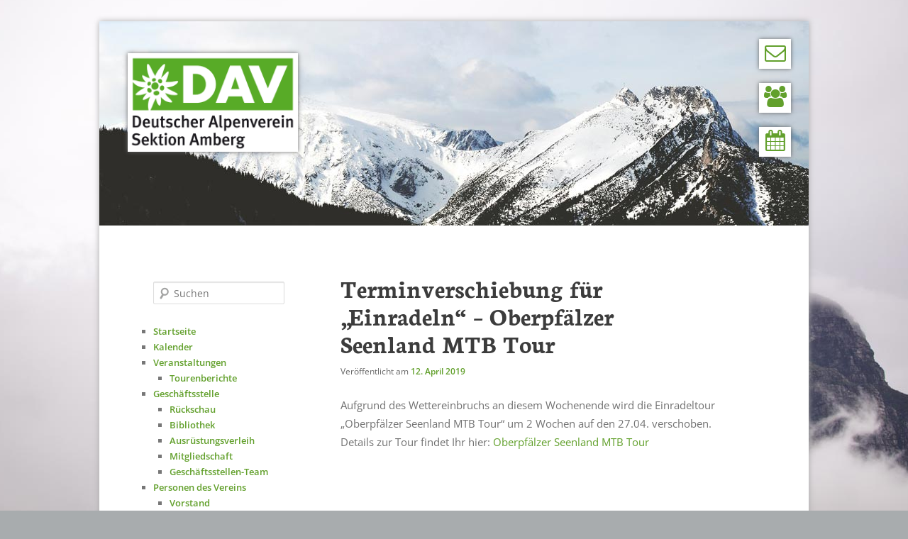

--- FILE ---
content_type: text/html; charset=UTF-8
request_url: https://dav-amberg.de/terminverschiebung-fuer-einradeln-oberpfaelzer-seenland-mtb-tour/
body_size: 11782
content:
<!DOCTYPE html> <!--[if IE 6]><html id="ie6" lang="de"> <![endif]--> <!--[if IE 7]><html id="ie7" lang="de"> <![endif]--> <!--[if IE 8]><html id="ie8" lang="de"> <![endif]--> <!--[if !(IE 6) | !(IE 7) | !(IE 8)  ]><!--><html lang="de"> <!--<![endif]--><head><meta charset="UTF-8" /><meta name="viewport" content="width=device-width" /><title>Terminverschiebung für &quot;Einradeln&quot; - Oberpfälzer Seenland MTB Tour - DAV - Sektion AmbergDAV &#8211; Sektion Amberg</title><link rel="profile" href="http://gmpg.org/xfn/11" /><link rel="stylesheet" type="text/css" media="all" href="https://dav-amberg.de/wp-content/cache/autoptimize/autoptimize_single_109d3e6c62f8724985d02e80af1975bc.php" /><link rel="pingback" href="https://dav-amberg.de/xmlrpc.php" /><link rel="preconnect" href="https://fonts.bunny.net"><link href="https://fonts.bunny.net/css?family=neuton:700|open-sans:400,600|source-sans-pro:300,400,700" rel="stylesheet" /><link href="//maxcdn.bootstrapcdn.com/font-awesome/4.3.0/css/font-awesome.min.css" rel="stylesheet" type="text/css"> <!--[if lt IE 9]> <script src="https://dav-amberg.de/wp-content/themes/twentyeleven/js/html5.js" type="text/javascript"></script> <![endif]--><meta name='robots' content='index, follow, max-image-preview:large, max-snippet:-1, max-video-preview:-1' /><link rel="canonical" href="https://dav-amberg.de/terminverschiebung-fuer-einradeln-oberpfaelzer-seenland-mtb-tour/" /><meta property="og:locale" content="de_DE" /><meta property="og:type" content="article" /><meta property="og:title" content="Terminverschiebung für &quot;Einradeln&quot; - Oberpfälzer Seenland MTB Tour - DAV - Sektion Amberg" /><meta property="og:description" content="Aufgrund des Wettereinbruchs an diesem Wochenende wird die Einradeltour &#8222;Oberpfälzer Seenland MTB Tour&#8220; um 2 Wochen auf den 27.04. verschoben. Details zur Tour findet Ihr hier: Oberpfälzer Seenland MTB Tour" /><meta property="og:url" content="https://dav-amberg.de/terminverschiebung-fuer-einradeln-oberpfaelzer-seenland-mtb-tour/" /><meta property="og:site_name" content="DAV - Sektion Amberg" /><meta property="article:publisher" content="https://www.facebook.com/DAVAmberg" /><meta property="article:published_time" content="2019-04-12T12:47:50+00:00" /><meta property="article:modified_time" content="2019-04-12T12:48:16+00:00" /><meta name="author" content="Thomas Graf" /><meta name="twitter:card" content="summary_large_image" /><meta name="twitter:label1" content="Verfasst von" /><meta name="twitter:data1" content="Thomas Graf" /> <script type="application/ld+json" class="yoast-schema-graph">{"@context":"https://schema.org","@graph":[{"@type":"Article","@id":"https://dav-amberg.de/terminverschiebung-fuer-einradeln-oberpfaelzer-seenland-mtb-tour/#article","isPartOf":{"@id":"https://dav-amberg.de/terminverschiebung-fuer-einradeln-oberpfaelzer-seenland-mtb-tour/"},"author":{"name":"Thomas Graf","@id":"https://dav-amberg.de/#/schema/person/e8ab8af468798ab38d28c4867c6058c0"},"headline":"Terminverschiebung für &#8222;Einradeln&#8220; &#8211; Oberpfälzer Seenland MTB Tour","datePublished":"2019-04-12T12:47:50+00:00","dateModified":"2019-04-12T12:48:16+00:00","mainEntityOfPage":{"@id":"https://dav-amberg.de/terminverschiebung-fuer-einradeln-oberpfaelzer-seenland-mtb-tour/"},"wordCount":40,"articleSection":["Veranstaltungen"],"inLanguage":"de"},{"@type":"WebPage","@id":"https://dav-amberg.de/terminverschiebung-fuer-einradeln-oberpfaelzer-seenland-mtb-tour/","url":"https://dav-amberg.de/terminverschiebung-fuer-einradeln-oberpfaelzer-seenland-mtb-tour/","name":"Terminverschiebung für \"Einradeln\" - Oberpfälzer Seenland MTB Tour - DAV - Sektion Amberg","isPartOf":{"@id":"https://dav-amberg.de/#website"},"datePublished":"2019-04-12T12:47:50+00:00","dateModified":"2019-04-12T12:48:16+00:00","author":{"@id":"https://dav-amberg.de/#/schema/person/e8ab8af468798ab38d28c4867c6058c0"},"breadcrumb":{"@id":"https://dav-amberg.de/terminverschiebung-fuer-einradeln-oberpfaelzer-seenland-mtb-tour/#breadcrumb"},"inLanguage":"de","potentialAction":[{"@type":"ReadAction","target":["https://dav-amberg.de/terminverschiebung-fuer-einradeln-oberpfaelzer-seenland-mtb-tour/"]}]},{"@type":"BreadcrumbList","@id":"https://dav-amberg.de/terminverschiebung-fuer-einradeln-oberpfaelzer-seenland-mtb-tour/#breadcrumb","itemListElement":[{"@type":"ListItem","position":1,"name":"Startseite","item":"https://dav-amberg.de/"},{"@type":"ListItem","position":2,"name":"Terminverschiebung für &#8222;Einradeln&#8220; &#8211; Oberpfälzer Seenland MTB Tour"}]},{"@type":"WebSite","@id":"https://dav-amberg.de/#website","url":"https://dav-amberg.de/","name":"DAV - Sektion Amberg","description":"","potentialAction":[{"@type":"SearchAction","target":{"@type":"EntryPoint","urlTemplate":"https://dav-amberg.de/?s={search_term_string}"},"query-input":{"@type":"PropertyValueSpecification","valueRequired":true,"valueName":"search_term_string"}}],"inLanguage":"de"},{"@type":"Person","@id":"https://dav-amberg.de/#/schema/person/e8ab8af468798ab38d28c4867c6058c0","name":"Thomas Graf","url":"https://dav-amberg.de/author/thomas-graf/"}]}</script> <link rel="alternate" type="application/rss+xml" title="DAV - Sektion Amberg &raquo; Feed" href="https://dav-amberg.de/feed/" /><link rel="alternate" type="text/calendar" title="DAV - Sektion Amberg &raquo; iCal Feed" href="https://dav-amberg.de/veranstaltungen/?ical=1" /><link rel="alternate" title="oEmbed (JSON)" type="application/json+oembed" href="https://dav-amberg.de/wp-json/oembed/1.0/embed?url=https%3A%2F%2Fdav-amberg.de%2Fterminverschiebung-fuer-einradeln-oberpfaelzer-seenland-mtb-tour%2F" /><link rel="alternate" title="oEmbed (XML)" type="text/xml+oembed" href="https://dav-amberg.de/wp-json/oembed/1.0/embed?url=https%3A%2F%2Fdav-amberg.de%2Fterminverschiebung-fuer-einradeln-oberpfaelzer-seenland-mtb-tour%2F&#038;format=xml" /><style id='wp-img-auto-sizes-contain-inline-css' type='text/css'>img:is([sizes=auto i],[sizes^="auto," i]){contain-intrinsic-size:3000px 1500px}
/*# sourceURL=wp-img-auto-sizes-contain-inline-css */</style><style id='wp-emoji-styles-inline-css' type='text/css'>img.wp-smiley, img.emoji {
		display: inline !important;
		border: none !important;
		box-shadow: none !important;
		height: 1em !important;
		width: 1em !important;
		margin: 0 0.07em !important;
		vertical-align: -0.1em !important;
		background: none !important;
		padding: 0 !important;
	}
/*# sourceURL=wp-emoji-styles-inline-css */</style><link rel='stylesheet' id='wp-block-library-css' href='https://dav-amberg.de/wp-includes/css/dist/block-library/style.min.css?ver=6.9' type='text/css' media='all' /><style id='global-styles-inline-css' type='text/css'>:root{--wp--preset--aspect-ratio--square: 1;--wp--preset--aspect-ratio--4-3: 4/3;--wp--preset--aspect-ratio--3-4: 3/4;--wp--preset--aspect-ratio--3-2: 3/2;--wp--preset--aspect-ratio--2-3: 2/3;--wp--preset--aspect-ratio--16-9: 16/9;--wp--preset--aspect-ratio--9-16: 9/16;--wp--preset--color--black: #000;--wp--preset--color--cyan-bluish-gray: #abb8c3;--wp--preset--color--white: #fff;--wp--preset--color--pale-pink: #f78da7;--wp--preset--color--vivid-red: #cf2e2e;--wp--preset--color--luminous-vivid-orange: #ff6900;--wp--preset--color--luminous-vivid-amber: #fcb900;--wp--preset--color--light-green-cyan: #7bdcb5;--wp--preset--color--vivid-green-cyan: #00d084;--wp--preset--color--pale-cyan-blue: #8ed1fc;--wp--preset--color--vivid-cyan-blue: #0693e3;--wp--preset--color--vivid-purple: #9b51e0;--wp--preset--color--blue: #1982d1;--wp--preset--color--dark-gray: #373737;--wp--preset--color--medium-gray: #666;--wp--preset--color--light-gray: #e2e2e2;--wp--preset--gradient--vivid-cyan-blue-to-vivid-purple: linear-gradient(135deg,rgb(6,147,227) 0%,rgb(155,81,224) 100%);--wp--preset--gradient--light-green-cyan-to-vivid-green-cyan: linear-gradient(135deg,rgb(122,220,180) 0%,rgb(0,208,130) 100%);--wp--preset--gradient--luminous-vivid-amber-to-luminous-vivid-orange: linear-gradient(135deg,rgb(252,185,0) 0%,rgb(255,105,0) 100%);--wp--preset--gradient--luminous-vivid-orange-to-vivid-red: linear-gradient(135deg,rgb(255,105,0) 0%,rgb(207,46,46) 100%);--wp--preset--gradient--very-light-gray-to-cyan-bluish-gray: linear-gradient(135deg,rgb(238,238,238) 0%,rgb(169,184,195) 100%);--wp--preset--gradient--cool-to-warm-spectrum: linear-gradient(135deg,rgb(74,234,220) 0%,rgb(151,120,209) 20%,rgb(207,42,186) 40%,rgb(238,44,130) 60%,rgb(251,105,98) 80%,rgb(254,248,76) 100%);--wp--preset--gradient--blush-light-purple: linear-gradient(135deg,rgb(255,206,236) 0%,rgb(152,150,240) 100%);--wp--preset--gradient--blush-bordeaux: linear-gradient(135deg,rgb(254,205,165) 0%,rgb(254,45,45) 50%,rgb(107,0,62) 100%);--wp--preset--gradient--luminous-dusk: linear-gradient(135deg,rgb(255,203,112) 0%,rgb(199,81,192) 50%,rgb(65,88,208) 100%);--wp--preset--gradient--pale-ocean: linear-gradient(135deg,rgb(255,245,203) 0%,rgb(182,227,212) 50%,rgb(51,167,181) 100%);--wp--preset--gradient--electric-grass: linear-gradient(135deg,rgb(202,248,128) 0%,rgb(113,206,126) 100%);--wp--preset--gradient--midnight: linear-gradient(135deg,rgb(2,3,129) 0%,rgb(40,116,252) 100%);--wp--preset--font-size--small: 13px;--wp--preset--font-size--medium: 20px;--wp--preset--font-size--large: 36px;--wp--preset--font-size--x-large: 42px;--wp--preset--spacing--20: 0.44rem;--wp--preset--spacing--30: 0.67rem;--wp--preset--spacing--40: 1rem;--wp--preset--spacing--50: 1.5rem;--wp--preset--spacing--60: 2.25rem;--wp--preset--spacing--70: 3.38rem;--wp--preset--spacing--80: 5.06rem;--wp--preset--shadow--natural: 6px 6px 9px rgba(0, 0, 0, 0.2);--wp--preset--shadow--deep: 12px 12px 50px rgba(0, 0, 0, 0.4);--wp--preset--shadow--sharp: 6px 6px 0px rgba(0, 0, 0, 0.2);--wp--preset--shadow--outlined: 6px 6px 0px -3px rgb(255, 255, 255), 6px 6px rgb(0, 0, 0);--wp--preset--shadow--crisp: 6px 6px 0px rgb(0, 0, 0);}:where(.is-layout-flex){gap: 0.5em;}:where(.is-layout-grid){gap: 0.5em;}body .is-layout-flex{display: flex;}.is-layout-flex{flex-wrap: wrap;align-items: center;}.is-layout-flex > :is(*, div){margin: 0;}body .is-layout-grid{display: grid;}.is-layout-grid > :is(*, div){margin: 0;}:where(.wp-block-columns.is-layout-flex){gap: 2em;}:where(.wp-block-columns.is-layout-grid){gap: 2em;}:where(.wp-block-post-template.is-layout-flex){gap: 1.25em;}:where(.wp-block-post-template.is-layout-grid){gap: 1.25em;}.has-black-color{color: var(--wp--preset--color--black) !important;}.has-cyan-bluish-gray-color{color: var(--wp--preset--color--cyan-bluish-gray) !important;}.has-white-color{color: var(--wp--preset--color--white) !important;}.has-pale-pink-color{color: var(--wp--preset--color--pale-pink) !important;}.has-vivid-red-color{color: var(--wp--preset--color--vivid-red) !important;}.has-luminous-vivid-orange-color{color: var(--wp--preset--color--luminous-vivid-orange) !important;}.has-luminous-vivid-amber-color{color: var(--wp--preset--color--luminous-vivid-amber) !important;}.has-light-green-cyan-color{color: var(--wp--preset--color--light-green-cyan) !important;}.has-vivid-green-cyan-color{color: var(--wp--preset--color--vivid-green-cyan) !important;}.has-pale-cyan-blue-color{color: var(--wp--preset--color--pale-cyan-blue) !important;}.has-vivid-cyan-blue-color{color: var(--wp--preset--color--vivid-cyan-blue) !important;}.has-vivid-purple-color{color: var(--wp--preset--color--vivid-purple) !important;}.has-black-background-color{background-color: var(--wp--preset--color--black) !important;}.has-cyan-bluish-gray-background-color{background-color: var(--wp--preset--color--cyan-bluish-gray) !important;}.has-white-background-color{background-color: var(--wp--preset--color--white) !important;}.has-pale-pink-background-color{background-color: var(--wp--preset--color--pale-pink) !important;}.has-vivid-red-background-color{background-color: var(--wp--preset--color--vivid-red) !important;}.has-luminous-vivid-orange-background-color{background-color: var(--wp--preset--color--luminous-vivid-orange) !important;}.has-luminous-vivid-amber-background-color{background-color: var(--wp--preset--color--luminous-vivid-amber) !important;}.has-light-green-cyan-background-color{background-color: var(--wp--preset--color--light-green-cyan) !important;}.has-vivid-green-cyan-background-color{background-color: var(--wp--preset--color--vivid-green-cyan) !important;}.has-pale-cyan-blue-background-color{background-color: var(--wp--preset--color--pale-cyan-blue) !important;}.has-vivid-cyan-blue-background-color{background-color: var(--wp--preset--color--vivid-cyan-blue) !important;}.has-vivid-purple-background-color{background-color: var(--wp--preset--color--vivid-purple) !important;}.has-black-border-color{border-color: var(--wp--preset--color--black) !important;}.has-cyan-bluish-gray-border-color{border-color: var(--wp--preset--color--cyan-bluish-gray) !important;}.has-white-border-color{border-color: var(--wp--preset--color--white) !important;}.has-pale-pink-border-color{border-color: var(--wp--preset--color--pale-pink) !important;}.has-vivid-red-border-color{border-color: var(--wp--preset--color--vivid-red) !important;}.has-luminous-vivid-orange-border-color{border-color: var(--wp--preset--color--luminous-vivid-orange) !important;}.has-luminous-vivid-amber-border-color{border-color: var(--wp--preset--color--luminous-vivid-amber) !important;}.has-light-green-cyan-border-color{border-color: var(--wp--preset--color--light-green-cyan) !important;}.has-vivid-green-cyan-border-color{border-color: var(--wp--preset--color--vivid-green-cyan) !important;}.has-pale-cyan-blue-border-color{border-color: var(--wp--preset--color--pale-cyan-blue) !important;}.has-vivid-cyan-blue-border-color{border-color: var(--wp--preset--color--vivid-cyan-blue) !important;}.has-vivid-purple-border-color{border-color: var(--wp--preset--color--vivid-purple) !important;}.has-vivid-cyan-blue-to-vivid-purple-gradient-background{background: var(--wp--preset--gradient--vivid-cyan-blue-to-vivid-purple) !important;}.has-light-green-cyan-to-vivid-green-cyan-gradient-background{background: var(--wp--preset--gradient--light-green-cyan-to-vivid-green-cyan) !important;}.has-luminous-vivid-amber-to-luminous-vivid-orange-gradient-background{background: var(--wp--preset--gradient--luminous-vivid-amber-to-luminous-vivid-orange) !important;}.has-luminous-vivid-orange-to-vivid-red-gradient-background{background: var(--wp--preset--gradient--luminous-vivid-orange-to-vivid-red) !important;}.has-very-light-gray-to-cyan-bluish-gray-gradient-background{background: var(--wp--preset--gradient--very-light-gray-to-cyan-bluish-gray) !important;}.has-cool-to-warm-spectrum-gradient-background{background: var(--wp--preset--gradient--cool-to-warm-spectrum) !important;}.has-blush-light-purple-gradient-background{background: var(--wp--preset--gradient--blush-light-purple) !important;}.has-blush-bordeaux-gradient-background{background: var(--wp--preset--gradient--blush-bordeaux) !important;}.has-luminous-dusk-gradient-background{background: var(--wp--preset--gradient--luminous-dusk) !important;}.has-pale-ocean-gradient-background{background: var(--wp--preset--gradient--pale-ocean) !important;}.has-electric-grass-gradient-background{background: var(--wp--preset--gradient--electric-grass) !important;}.has-midnight-gradient-background{background: var(--wp--preset--gradient--midnight) !important;}.has-small-font-size{font-size: var(--wp--preset--font-size--small) !important;}.has-medium-font-size{font-size: var(--wp--preset--font-size--medium) !important;}.has-large-font-size{font-size: var(--wp--preset--font-size--large) !important;}.has-x-large-font-size{font-size: var(--wp--preset--font-size--x-large) !important;}
/*# sourceURL=global-styles-inline-css */</style><style id='classic-theme-styles-inline-css' type='text/css'>/*! This file is auto-generated */
.wp-block-button__link{color:#fff;background-color:#32373c;border-radius:9999px;box-shadow:none;text-decoration:none;padding:calc(.667em + 2px) calc(1.333em + 2px);font-size:1.125em}.wp-block-file__button{background:#32373c;color:#fff;text-decoration:none}
/*# sourceURL=/wp-includes/css/classic-themes.min.css */</style><link rel='stylesheet' id='collapscore-css-css' href='https://dav-amberg.de/wp-content/cache/autoptimize/autoptimize_single_696080ba6a81a1d37f84d5152ee76307.php?ver=1.0' type='text/css' media='all' /><style id='collapscore-css-inline-css' type='text/css'>.collapseomatic_content {
	margin-bottom: 10px;
}
/*# sourceURL=collapscore-css-inline-css */</style><link rel='stylesheet' id='collapseomatic-css-css' href='https://dav-amberg.de/wp-content/cache/autoptimize/autoptimize_single_3bef9144eda63b2d0f6de1da06d01aa4.php?ver=1.6' type='text/css' media='all' /><link rel='stylesheet' id='wpsm_ac-font-awesome-front-css' href='https://dav-amberg.de/wp-content/plugins/responsive-accordion-and-collapse/css/font-awesome/css/font-awesome.min.css?ver=6.9' type='text/css' media='all' /><link rel='stylesheet' id='wpsm_ac_bootstrap-front-css' href='https://dav-amberg.de/wp-content/cache/autoptimize/autoptimize_single_9c41b5dd69719f48317cec4da593cead.php?ver=6.9' type='text/css' media='all' /><link rel='stylesheet' id='twentyeleven-block-style-css' href='https://dav-amberg.de/wp-content/cache/autoptimize/autoptimize_single_2b174b57eb794258b0562cae7077f127.php?ver=20240703' type='text/css' media='all' /> <script defer type="text/javascript" src="https://dav-amberg.de/wp-includes/js/jquery/jquery.min.js?ver=3.7.1" id="jquery-core-js"></script> <script defer type="text/javascript" src="https://dav-amberg.de/wp-includes/js/jquery/jquery-migrate.min.js?ver=3.4.1" id="jquery-migrate-js"></script> <link rel="https://api.w.org/" href="https://dav-amberg.de/wp-json/" /><link rel="alternate" title="JSON" type="application/json" href="https://dav-amberg.de/wp-json/wp/v2/posts/3257" /><link rel="EditURI" type="application/rsd+xml" title="RSD" href="https://dav-amberg.de/xmlrpc.php?rsd" /><meta name="generator" content="WordPress 6.9" /><link rel='shortlink' href='https://dav-amberg.de/?p=3257' /><meta name="tec-api-version" content="v1"><meta name="tec-api-origin" content="https://dav-amberg.de"><link rel="alternate" href="https://dav-amberg.de/wp-json/tribe/events/v1/" /><style>/* Link color */
		a,
		#site-title a:focus,
		#site-title a:hover,
		#site-title a:active,
		.entry-title a:hover,
		.entry-title a:focus,
		.entry-title a:active,
		.widget_twentyeleven_ephemera .comments-link a:hover,
		section.recent-posts .other-recent-posts a[rel="bookmark"]:hover,
		section.recent-posts .other-recent-posts .comments-link a:hover,
		.format-image footer.entry-meta a:hover,
		#site-generator a:hover {
			color: #62a02c;
		}
		section.recent-posts .other-recent-posts .comments-link a:hover {
			border-color: #62a02c;
		}
		article.feature-image.small .entry-summary p a:hover,
		.entry-header .comments-link a:hover,
		.entry-header .comments-link a:focus,
		.entry-header .comments-link a:active,
		.feature-slider a.active {
			background-color: #62a02c;
		}</style><style type="text/css" id="twentyeleven-header-css">#site-title,
		#site-description {
			position: absolute;
			clip-path: inset(50%);
		}</style><style type="text/css" id="custom-background-css">body.custom-background { background-color: #a8acae; }</style></head><body class="wp-singular post-template-default single single-post postid-3257 single-format-standard custom-background wp-embed-responsive wp-theme-twentyeleven wp-child-theme-twentyelevensidebar tribe-no-js page-template-twenty-eleven-sidebar two-column left-sidebar"><div id="bg"> <img src="/wp-content/daten/hintergrund.jpg"></div><div id="page" class="hfeed"><header id="branding" role="banner"> <a href="/" ><img id="davlogo" src="/wp-content/daten/logo-dav-sektion-amberg.png" alt="logo dav amberg" /></a><ul id="headersidebar"><li><a href="/newsletter-verfuegbar/" title="Newsletter"><i class="fa fa-envelope-o fa-2x"></i></a></li><li><a href="/geschaeftsstelle/mitgliedschaft/#mitglied_werden" title="Mitglied werden"><i class="fa fa-users fa-2x"></i></a></li><li><a href="/veranstaltungen/" title="Kommende Veranstaltungen"><i class="fa fa-calendar fa-2x"></i></a></li></ul><hgroup><h1 id="site-title"><span><a href="https://dav-amberg.de/" title="DAV &#8211; Sektion Amberg" rel="home">DAV &#8211; Sektion Amberg</a></span></h1><h2 id="site-description"></h2></hgroup> <a href="https://dav-amberg.de/"> <img src="https://dav-amberg.de/wp-content/uploads/2014/11/header140.jpg" width="1000" height="288" alt="" /> </a></header><div id="main"> <a id="navigation_shortcut" href="#search-4">Navigation</a><div id="primary"><div id="content" role="main"><article id="post-3257" class="post-3257 post type-post status-publish format-standard hentry category-veranstaltungen"><header class="entry-header"><h1 class="entry-title">Terminverschiebung für &#8222;Einradeln&#8220; &#8211; Oberpfälzer Seenland MTB Tour</h1><div class="entry-meta"> <span class="sep">Veröffentlicht am </span><a href="https://dav-amberg.de/terminverschiebung-fuer-einradeln-oberpfaelzer-seenland-mtb-tour/" title="13:47" rel="bookmark"><time class="entry-date" datetime="2019-04-12T13:47:50+02:00">12. April 2019</time></a><span class="by-author"> <span class="sep"> von </span> <span class="author vcard"><a class="url fn n" href="https://dav-amberg.de/author/thomas-graf/" title="Alle Beiträge von Thomas Graf anzeigen" rel="author">Thomas Graf</a></span></span></div></header><div class="entry-content"><p>Aufgrund des Wettereinbruchs an diesem Wochenende wird die Einradeltour &#8222;Oberpfälzer Seenland MTB Tour&#8220; um 2 Wochen auf den 27.04. verschoben.<br /> Details zur Tour findet Ihr hier: <a title="Oberpfälzer Seenland MTB Tour" href="/oberpfaelzer-seenland-mtb-tour/">Oberpfälzer Seenland MTB Tour</a></p></div><footer class="entry-meta"> Dieser Eintrag wurde von <a href="https://dav-amberg.de/author/thomas-graf/">Thomas Graf</a> unter <a href="https://dav-amberg.de/category/veranstaltungen/" rel="category tag">Veranstaltungen</a> veröffentlicht. Setze ein Lesezeichen für den <a href="https://dav-amberg.de/terminverschiebung-fuer-einradeln-oberpfaelzer-seenland-mtb-tour/" title="Permalink zu Terminverschiebung für &#8222;Einradeln&#8220; &#8211; Oberpfälzer Seenland MTB Tour" rel="bookmark">Permalink</a>.</footer></article></div></div><div id="secondary" class="widget-area" role="complementary"><aside id="search-4" class="widget widget_search"><form method="get" id="searchform" action="https://dav-amberg.de/"> <label for="s" class="assistive-text">Suchen</label> <input type="text" class="field" name="s" id="s" placeholder="Suchen" /> <input type="submit" class="submit" name="submit" id="searchsubmit" value="Suchen" /></form></aside><aside id="nav_menu-5" class="widget widget_nav_menu"><div class="menu-navigation-container"><ul id="menu-navigation" class="menu"><li id="menu-item-87" class="menu-item menu-item-type-custom menu-item-object-custom menu-item-87"><a href="/">Startseite</a></li><li id="menu-item-88" class="menu-item menu-item-type-post_type menu-item-object-page menu-item-88"><a href="https://dav-amberg.de/kalender/">Kalender</a></li><li id="menu-item-6659" class="menu-item menu-item-type-custom menu-item-object-custom menu-item-has-children menu-item-6659"><a href="/veranstaltungen">Veranstaltungen</a><ul class="sub-menu"><li id="menu-item-2199" class="menu-item menu-item-type-custom menu-item-object-custom menu-item-2199"><a href="/category/tourenbericht/">Tourenberichte</a></li></ul></li><li id="menu-item-90" class="menu-item menu-item-type-post_type menu-item-object-page menu-item-has-children menu-item-90"><a href="https://dav-amberg.de/geschaeftsstelle/">Geschäftsstelle</a><ul class="sub-menu"><li id="menu-item-89" class="menu-item menu-item-type-post_type menu-item-object-page menu-item-89"><a href="https://dav-amberg.de/geschaeftsstelle/rueckschau-mitteilungsblatt/">Rückschau</a></li><li id="menu-item-91" class="menu-item menu-item-type-post_type menu-item-object-page menu-item-91"><a href="https://dav-amberg.de/geschaeftsstelle/bibliothek/">Bibliothek</a></li><li id="menu-item-92" class="menu-item menu-item-type-post_type menu-item-object-page menu-item-92"><a href="https://dav-amberg.de/geschaeftsstelle/ausruestungsverleih/">Ausrüstungsverleih</a></li><li id="menu-item-94" class="menu-item menu-item-type-post_type menu-item-object-page menu-item-94"><a href="https://dav-amberg.de/geschaeftsstelle/mitgliedschaft/">Mitgliedschaft</a></li><li id="menu-item-5202" class="menu-item menu-item-type-post_type menu-item-object-page menu-item-5202"><a href="https://dav-amberg.de/personen-des-vereins/geschaeftsstellen-team/">Geschäftsstellen-Team</a></li></ul></li><li id="menu-item-95" class="menu-item menu-item-type-post_type menu-item-object-page menu-item-has-children menu-item-95"><a href="https://dav-amberg.de/personen-des-vereins/">Personen des Vereins</a><ul class="sub-menu"><li id="menu-item-96" class="menu-item menu-item-type-post_type menu-item-object-page menu-item-96"><a href="https://dav-amberg.de/personen-des-vereins/vorstand/">Vorstand</a></li><li id="menu-item-97" class="menu-item menu-item-type-post_type menu-item-object-page menu-item-97"><a href="https://dav-amberg.de/personen-des-vereins/fachuebungs-leiter/">Trainer</a></li><li id="menu-item-7108" class="menu-item menu-item-type-post_type menu-item-object-page menu-item-7108"><a href="https://dav-amberg.de/gruppen/jugendgruppen/jugendleiter/">Jugendleiter</a></li><li id="menu-item-2101" class="menu-item menu-item-type-post_type menu-item-object-page menu-item-2101"><a href="https://dav-amberg.de/personen-des-vereins/website-team/">Website-Team</a></li><li id="menu-item-5201" class="menu-item menu-item-type-post_type menu-item-object-page menu-item-5201"><a href="https://dav-amberg.de/personen-des-vereins/geschaeftsstellen-team/">Geschäftsstellen-Team</a></li><li id="menu-item-1273" class="menu-item menu-item-type-post_type menu-item-object-page menu-item-1273"><a href="https://dav-amberg.de/personen-des-vereins/ehrenamt/">Ehrenamt</a></li></ul></li><li id="menu-item-98" class="menu-item menu-item-type-post_type menu-item-object-page menu-item-has-children menu-item-98"><a href="https://dav-amberg.de/gruppen/">Gruppen</a><ul class="sub-menu"><li id="menu-item-2205" class="menu-item menu-item-type-post_type menu-item-object-page menu-item-has-children menu-item-2205"><a href="https://dav-amberg.de/gruppen/jugendgruppen/">Jugend</a><ul class="sub-menu"><li id="menu-item-6522" class="menu-item menu-item-type-custom menu-item-object-custom menu-item-6522"><a href="/gruppen/jugendgruppen/schnupperklettern-des-jdav-amberg/">Schnupperklettern</a></li><li id="menu-item-2955" class="menu-item menu-item-type-post_type menu-item-object-page menu-item-2955"><a href="https://dav-amberg.de/gruppen/jugendgruppen/gipfelstuermer/">Gipfelstürmer</a></li><li id="menu-item-5566" class="menu-item menu-item-type-post_type menu-item-object-page menu-item-5566"><a href="https://dav-amberg.de/gruppen/jugendgruppen/aktion-bergfreunde-2006-1998/">Aktion Bergfreunde</a></li><li id="menu-item-5591" class="menu-item menu-item-type-post_type menu-item-object-page menu-item-5591"><a href="https://dav-amberg.de/gruppen/jugendgruppen/jugendreferenten/">Jugendreferenten</a></li><li id="menu-item-5592" class="menu-item menu-item-type-post_type menu-item-object-page menu-item-5592"><a href="https://dav-amberg.de/gruppen/jugendgruppen/jugendleiter/">Jugendleiter</a></li><li id="menu-item-5590" class="menu-item menu-item-type-post_type menu-item-object-page menu-item-5590"><a href="https://dav-amberg.de/gruppen/jugendgruppen/jugendausschuss/">Jugendausschuss</a></li></ul></li><li id="menu-item-100" class="menu-item menu-item-type-post_type menu-item-object-page menu-item-100"><a href="https://dav-amberg.de/gruppen/familiengruppe/">Familiengruppe</a></li><li id="menu-item-239" class="menu-item menu-item-type-post_type menu-item-object-page menu-item-239"><a href="https://dav-amberg.de/gruppen/klettergruppen/">Klettergruppen</a></li><li id="menu-item-7144" class="menu-item menu-item-type-post_type menu-item-object-page menu-item-7144"><a href="https://dav-amberg.de/gruppen/wandergruppe/">Wandergruppe</a></li><li id="menu-item-101" class="menu-item menu-item-type-post_type menu-item-object-page menu-item-101"><a href="https://dav-amberg.de/gruppen/seniorengruppe/">Seniorengruppe</a></li></ul></li><li id="menu-item-102" class="menu-item menu-item-type-post_type menu-item-object-page menu-item-has-children menu-item-102"><a href="https://dav-amberg.de/stuetzpunkte/">Stützpunkte</a><ul class="sub-menu"><li id="menu-item-103" class="menu-item menu-item-type-post_type menu-item-object-page menu-item-103"><a href="https://dav-amberg.de/stuetzpunkte/kletterhalle/">Kletterhalle</a></li><li id="menu-item-104" class="menu-item menu-item-type-post_type menu-item-object-page menu-item-104"><a href="https://dav-amberg.de/stuetzpunkte/schweppermannsburg/">Schweppermannsburg</a></li><li id="menu-item-109" class="menu-item menu-item-type-custom menu-item-object-custom menu-item-109"><a href="http://www.ambergerhuette.at/">Amberger Hütte</a></li></ul></li><li id="menu-item-93" class="menu-item menu-item-type-post_type menu-item-object-page menu-item-93"><a href="https://dav-amberg.de/ueber-die-sektion/">Über die Sektion</a></li><li id="menu-item-2026" class="menu-item menu-item-type-post_type menu-item-object-page menu-item-2026"><a href="https://dav-amberg.de/og-schwandorf/">OG-Schwandorf</a></li><li id="menu-item-107" class="menu-item menu-item-type-post_type menu-item-object-page menu-item-107"><a href="https://dav-amberg.de/impressum/">Impressum / Datenschutz</a></li></ul></div></aside><aside id="block-13" class="widget widget_block"></aside><aside id="block-6" class="widget widget_block"><div id="mc_embed_signup" style="display: none;"><form action="//dav-amberg.us10.list-manage.com/subscribe/post?u=d4a4682dfed40fb8c86ac9c61&amp;id=ce68946586" method="post" id="mc-embedded-subscribe-form" name="mc-embedded-subscribe-form" class="validate" target="_blank" novalidate><div id="mc_embed_signup_scroll"><div class="mc-field-group"> <label for="mce-EMAIL">Für den Newsletter anmelden:</label> <input type="email" value="" name="EMAIL" class="required email" id="mce-EMAIL" placeholder="Email Adresse"></div><div id="mce-responses" class="clear"><div class="response" id="mce-error-response" style="display:none"></div><div class="response" id="mce-success-response" style="display:none"></div></div><div style="position: absolute; left: -5000px;"><input type="text" name="b_d4a4682dfed40fb8c86ac9c61_ce68946586" tabindex="-1" value=""></div><div class="clear"><input type="submit" value="Anmelden" name="subscribe" id="mc-embedded-subscribe" class="button"></div></div></form></div></aside><aside id="block-15" class="widget widget_block"><div id="mc_embed_signup"><form action="//dav-amberg.us10.list-manage.com/subscribe/post?u=d4a4682dfed40fb8c86ac9c61&amp;id=ce68946586" method="post" id="mc-embedded-subscribe-form" name="mc-embedded-subscribe-form" class="validate" target="_blank" novalidate><div id="mc_embed_signup_scroll"><div class="mc-field-group"> <label for="mce-EMAIL">Für den Newsletter anmelden:</label> <input type="email" value="" name="EMAIL" class="required email" id="mce-EMAIL" placeholder="Email Adresse"></div><div id="mce-responses" class="clear"><div class="response" id="mce-error-response" style="display:none"></div><div class="response" id="mce-success-response" style="display:none"></div></div><div style="position: absolute; left: -5000px;"><input type="text" name="b_d4a4682dfed40fb8c86ac9c61_ce68946586" tabindex="-1" value=""></div><div class="clear"><input type="submit" value="Anmelden" name="subscribe" id="mc-embedded-subscribe" class="button"></div></div></form></div> <script defer type='text/javascript' src='//s3.amazonaws.com/downloads.mailchimp.com/js/mc-validate.js'></script> <script defer src="[data-uri]"></script></aside></div></div><footer id="colophon" role="contentinfo"><p>&nbsp;</p></footer></div> <script type="speculationrules">{"prefetch":[{"source":"document","where":{"and":[{"href_matches":"/*"},{"not":{"href_matches":["/wp-*.php","/wp-admin/*","/wp-content/uploads/*","/wp-content/*","/wp-content/plugins/*","/wp-content/themes/twentyelevensidebar/*","/wp-content/themes/twentyeleven/*","/*\\?(.+)"]}},{"not":{"selector_matches":"a[rel~=\"nofollow\"]"}},{"not":{"selector_matches":".no-prefetch, .no-prefetch a"}}]},"eagerness":"conservative"}]}</script> <script defer src="[data-uri]"></script> <script defer src="[data-uri]"></script><script defer type="text/javascript" src="https://dav-amberg.de/wp-content/cache/autoptimize/autoptimize_single_2dbe04ebc9e6e31b028f4345684c56d6.php?ver=da75d0bdea6dde3898df" id="tec-user-agent-js"></script> <script defer type="text/javascript" src="https://dav-amberg.de/wp-content/cache/autoptimize/autoptimize_single_8287c1c4b7ddc3f161569276f0457557.php?ver=6.9" id="call_ac-custom-js-front-js"></script> <script defer type="text/javascript" src="https://dav-amberg.de/wp-content/cache/autoptimize/autoptimize_single_b6a50004c24a8ff4ef5e8b4b1d91e56b.php?ver=6.9" id="call_ac-js-front-js"></script> <script id="wp-emoji-settings" type="application/json">{"baseUrl":"https://s.w.org/images/core/emoji/17.0.2/72x72/","ext":".png","svgUrl":"https://s.w.org/images/core/emoji/17.0.2/svg/","svgExt":".svg","source":{"concatemoji":"https://dav-amberg.de/wp-includes/js/wp-emoji-release.min.js?ver=6.9"}}</script> <script type="module">/*! This file is auto-generated */
const a=JSON.parse(document.getElementById("wp-emoji-settings").textContent),o=(window._wpemojiSettings=a,"wpEmojiSettingsSupports"),s=["flag","emoji"];function i(e){try{var t={supportTests:e,timestamp:(new Date).valueOf()};sessionStorage.setItem(o,JSON.stringify(t))}catch(e){}}function c(e,t,n){e.clearRect(0,0,e.canvas.width,e.canvas.height),e.fillText(t,0,0);t=new Uint32Array(e.getImageData(0,0,e.canvas.width,e.canvas.height).data);e.clearRect(0,0,e.canvas.width,e.canvas.height),e.fillText(n,0,0);const a=new Uint32Array(e.getImageData(0,0,e.canvas.width,e.canvas.height).data);return t.every((e,t)=>e===a[t])}function p(e,t){e.clearRect(0,0,e.canvas.width,e.canvas.height),e.fillText(t,0,0);var n=e.getImageData(16,16,1,1);for(let e=0;e<n.data.length;e++)if(0!==n.data[e])return!1;return!0}function u(e,t,n,a){switch(t){case"flag":return n(e,"\ud83c\udff3\ufe0f\u200d\u26a7\ufe0f","\ud83c\udff3\ufe0f\u200b\u26a7\ufe0f")?!1:!n(e,"\ud83c\udde8\ud83c\uddf6","\ud83c\udde8\u200b\ud83c\uddf6")&&!n(e,"\ud83c\udff4\udb40\udc67\udb40\udc62\udb40\udc65\udb40\udc6e\udb40\udc67\udb40\udc7f","\ud83c\udff4\u200b\udb40\udc67\u200b\udb40\udc62\u200b\udb40\udc65\u200b\udb40\udc6e\u200b\udb40\udc67\u200b\udb40\udc7f");case"emoji":return!a(e,"\ud83e\u1fac8")}return!1}function f(e,t,n,a){let r;const o=(r="undefined"!=typeof WorkerGlobalScope&&self instanceof WorkerGlobalScope?new OffscreenCanvas(300,150):document.createElement("canvas")).getContext("2d",{willReadFrequently:!0}),s=(o.textBaseline="top",o.font="600 32px Arial",{});return e.forEach(e=>{s[e]=t(o,e,n,a)}),s}function r(e){var t=document.createElement("script");t.src=e,t.defer=!0,document.head.appendChild(t)}a.supports={everything:!0,everythingExceptFlag:!0},new Promise(t=>{let n=function(){try{var e=JSON.parse(sessionStorage.getItem(o));if("object"==typeof e&&"number"==typeof e.timestamp&&(new Date).valueOf()<e.timestamp+604800&&"object"==typeof e.supportTests)return e.supportTests}catch(e){}return null}();if(!n){if("undefined"!=typeof Worker&&"undefined"!=typeof OffscreenCanvas&&"undefined"!=typeof URL&&URL.createObjectURL&&"undefined"!=typeof Blob)try{var e="postMessage("+f.toString()+"("+[JSON.stringify(s),u.toString(),c.toString(),p.toString()].join(",")+"));",a=new Blob([e],{type:"text/javascript"});const r=new Worker(URL.createObjectURL(a),{name:"wpTestEmojiSupports"});return void(r.onmessage=e=>{i(n=e.data),r.terminate(),t(n)})}catch(e){}i(n=f(s,u,c,p))}t(n)}).then(e=>{for(const n in e)a.supports[n]=e[n],a.supports.everything=a.supports.everything&&a.supports[n],"flag"!==n&&(a.supports.everythingExceptFlag=a.supports.everythingExceptFlag&&a.supports[n]);var t;a.supports.everythingExceptFlag=a.supports.everythingExceptFlag&&!a.supports.flag,a.supports.everything||((t=a.source||{}).concatemoji?r(t.concatemoji):t.wpemoji&&t.twemoji&&(r(t.twemoji),r(t.wpemoji)))});
//# sourceURL=https://dav-amberg.de/wp-includes/js/wp-emoji-loader.min.js</script> </body></html>
<!-- Dynamic page generated in 0.350 seconds. -->
<!-- Cached page generated by WP-Super-Cache on 2026-01-31 15:14:20 -->

<!-- super cache -->